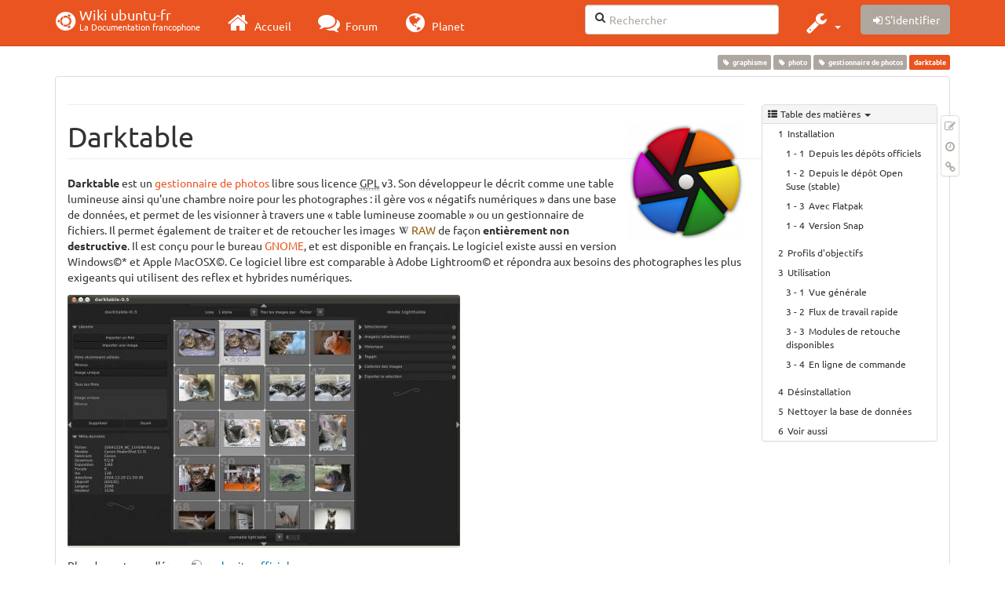

--- FILE ---
content_type: text/html; charset=utf-8
request_url: https://doc.ubuntu-fr.org/darktable
body_size: 52951
content:
<!DOCTYPE html>
<html xmlns="http://www.w3.org/1999/xhtml" xml:lang="fr"
  lang="fr" dir="ltr" class="no-js">
<head>
  <meta charset="UTF-8" />
  <meta http-equiv="X-UA-Compatible" content="IE=edge" />
  <title>darktable [Wiki ubuntu-fr]</title>
  <script>(function(H){H.className=H.className.replace(/\bno-js\b/,'js')})(document.documentElement)</script>
  <meta name="viewport" content="width=device-width,initial-scale=1" />
  <link rel="shortcut icon" href="/_media/favicon.ico" />
<link rel="apple-touch-icon" href="/lib/tpl/bootstrap3/images/apple-touch-icon.png" />
    <meta name="generator" content="DokuWiki"/>
<meta name="robots" content="index,follow"/>
<meta name="keywords" content="graphisme,photo,gestionnaire de photos"/>
<link type="text/css" rel="stylesheet" href="/lib/tpl/bootstrap3/assets/fonts/united.fonts.css"/>
<link type="text/css" rel="stylesheet" href="/lib/tpl/bootstrap3/assets/font-awesome/css/font-awesome.min.css"/>
<link type="text/css" rel="stylesheet" href="/lib/tpl/bootstrap3/assets/bootstrap/united/bootstrap.min.css"/>
<link rel="search" type="application/opensearchdescription+xml" href="/lib/exe/opensearch.php" title="Wiki ubuntu-fr"/>
<link rel="start" href="/"/>
<link rel="contents" href="/darktable?do=index" title="Plan du site"/>
<link rel="manifest" href="/lib/exe/manifest.php"/>
<link rel="alternate" type="application/rss+xml" title="Derniers changements" href="/feed.php"/>
<link rel="alternate" type="application/rss+xml" title="Catégorie courante" href="/feed.php?mode=list&amp;ns="/>
<link rel="edit" title="Modifier cette page" href="/darktable?do=edit"/>
<link rel="alternate" type="text/html" title="HTML brut" href="/_export/xhtml/darktable"/>
<link rel="alternate" type="text/plain" title="Wiki balise" href="/_export/raw/darktable"/>
<link rel="canonical" href="http://doc.ubuntu-fr.org/darktable"/>
<link rel="stylesheet" type="text/css" href="/lib/exe/css.php?t=bootstrap3&amp;tseed=260e43702e8c08a68a8f6451432523f9"/>
<!--[if gte IE 9]><!-->
<script type="text/javascript">/*<![CDATA[*/var NS='';var JSINFO = {"bootstrap3":{"mode":"show","toc":[],"config":{"collapsibleSections":0,"fixedTopNavbar":1,"showSemanticPopup":0,"sidebarOnNavbar":0,"tagsOnTop":1,"tocAffix":1,"tocCollapseOnScroll":1,"tocCollapsed":0,"tocLayout":"default","useAnchorJS":1}},"id":"darktable","namespace":"","ACT":"show","useHeadingNavigation":0,"useHeadingContent":0};
/*!]]>*/</script>
<script type="text/javascript" charset="utf-8" src="/lib/exe/jquery.php?tseed=23f888679b4f1dc26eef34902aca964f"></script>
<script type="text/javascript" charset="utf-8" src="/lib/exe/js.php?t=bootstrap3&amp;tseed=260e43702e8c08a68a8f6451432523f9"></script>
<script type="text/javascript" src="/lib/tpl/bootstrap3/assets/bootstrap/js/bootstrap.min.js"></script>
<script type="text/javascript" src="/lib/tpl/bootstrap3/assets/anchorjs/anchor.min.js"></script>
<script type="text/javascript" src="/lib/tpl/bootstrap3/assets/typeahead/bootstrap3-typeahead.min.js"></script>
<!--<![endif]-->
<style type="text/css">@media screen { body { margin-top: 70px; }  #dw__toc.affix { top: 60px; position: fixed !important; }  #dw__toc .nav .nav .nav { display: none; } }</style>
    <!--[if lt IE 9]>
  <script type="text/javascript" src="https://oss.maxcdn.com/html5shiv/3.7.2/html5shiv.min.js"></script>
  <script type="text/javascript" src="https://oss.maxcdn.com/respond/1.4.2/respond.min.js"></script>
  <![endif]-->
</head>
<body class="united dokuwiki mode_show tpl_bootstrap3 dw-page-on-panel" data-page-id="darktable">

  <header id="dokuwiki__header" class="dokuwiki container">
    <nav id="dw__navbar" class="navbar navbar-fixed-top navbar-default" role="navigation">

  <div class="container">

    <div class="navbar-header">

      <button class="navbar-toggle" type="button" data-toggle="collapse" data-target=".navbar-collapse">
        <span class="icon-bar"></span>
        <span class="icon-bar"></span>
        <span class="icon-bar"></span>
      </button>

      <a href="/accueil"  accesskey="h" title="[H]" class="navbar-brand"><span class="uf uf-cof" id="dw__accueil" style="font-size: 35px;" ></span> <span id="dw__title" style="margin-top:-5px">Wiki ubuntu-fr<span id="dw__tagline">La Documentation francophone</span></span></a>
    </div>

    <div class="collapse navbar-collapse">

      
      <ul class="nav navbar-nav">
        <li>
          <a href="//ubuntu-fr.org/" ><i class="fa fa-2x fa-fw fa-home"></i><span> Accueil</span></a>        </li>
        <li>
          <a href="//forum.ubuntu-fr.org/" ><i class="fa fa-2x fa-fw fa-comments"></i><span> Forum</span></a>        </li>
        <li>
          <a href="//planet.ubuntu-fr.org/" ><i class="fa fa-2x fa-fw fa-globe"></i><span> Planet</span></a>        </li>
      </ul>

            
      
      <div class="navbar-right" id="dw__navbar_items">

        <form action="//forum.ubuntu-fr.org/search_ubuntufr.php" accept-charset="utf-8" class="navbar-form navbar-left search" id="dw__search" method="get" role="search"><div class="no"><input id="qsearch" autocomplete="off" type="search" placeholder="Rechercher" accesskey="f" name="q" class="form-control" title="[F]" /><button type="submit" title="Rechercher"><i class="fa fa-fw fa-search"></i></button><input type="hidden" name="do" value="search" /><input type="hidden" name="tsearch" value="wiki" /></div></form>
        
<ul class="nav navbar-nav dw-action-icon" id="dw__tools">


  <li class="dropdown">

    <a href="" class="dropdown-toggle" data-target="#" data-toggle="dropdown" title="" role="button" aria-haspopup="true" aria-expanded="false">
      <i class="fa fa-2x fa-fw fa-wrench"></i> <span class="hidden-lg hidden-md hidden-sm">Outils</span> <span class="caret"></span>
    </a>

    <ul class="dropdown-menu tools" role="menu">
    
      <li class="dropdown-header">
        <i class="fa fa-fw fa-cubes"></i> Outils du site      </li>
      <li><a href="/darktable?do=recent"  class="action recent" accesskey="r" rel="nofollow" title="Derniers changements [R]">Derniers changements</a></li><li><a href="/darktable?do=media&amp;ns="  class="action media" rel="nofollow" title="Gestionnaire Multimédia">Gestionnaire Multimédia</a></li><li><a href="/darktable?do=index"  class="action index" accesskey="x" rel="nofollow" title="Plan du site [X]">Plan du site</a></li>
            <li class="divider" role="separator"></li>
      
    
      <li class="dropdown-header">
        <i class="fa fa-fw fa-file"></i> Outils de la page      </li>
      <li><a href="/darktable?do=edit"  class="action edit" accesskey="e" rel="nofollow" title="Modifier cette page [E]">Modifier cette page</a></li><li><a href="/darktable?do=revisions"  class="action revs" accesskey="o" rel="nofollow" title="Anciennes révisions [O]">Anciennes révisions</a></li><li><a href="/darktable?do=backlink"  class="action backlink" rel="nofollow" title="Liens de retour">Liens de retour</a></li><li><a href="#dokuwiki__top"  class="action top" accesskey="t" rel="nofollow" title="Haut de page [T]">Haut de page</a></li>
      
        </ul>
  </li>


</ul>


        <ul class="nav navbar-nav">

          
          
                    <li>
            <span class="dw__actions dw-action-icon">
              <a href="/darktable?do=login&amp;sectok="  class="action btn btn-default navbar-btn login" rel="nofollow" title="S&#039;identifier"><span class="">S'identifier</span></a>            </span>
          </li>
          
        </ul>

        
        

      </div>

    </div>
  </div>
</nav>
  </header>

  <div id="dokuwiki__top" class="dokuwiki container">

    <div id="dokuwiki__pageheader">

      
      
      <p class="pageId text-right small">
        <span class="label label-primary">darktable</span>      </p>

      <div id="dw__msgarea" class="small">
              </div>

    </div>

    <main class="main row" role="main">

      
      <article id="dokuwiki__content" class="container" itemscope itemtype="http://schema.org/Article" itemref="dw__license">

        
<nav id="dw__pagetools" class="hidden-print">
  <div class="tools panel panel-default pull-right ">
    <ul class="nav nav-stacked nav-pills">
      <li><a href="/darktable?do=edit"  class="action text-muted edit" accesskey="e" rel="nofollow" title="Modifier cette page [E]"><i class="fa fa-fw fa-pencil-square-o"></i><span class="sr-only"> Modifier cette page</span></a></li><li><a href="/darktable?do=revisions"  class="action text-muted revs" accesskey="o" rel="nofollow" title="Anciennes révisions [O]"><i class="fa fa-fw fa-clock-o"></i><span class="sr-only"> </span></a></li><li><a href="/darktable?do=backlink"  class="action text-muted backlink" rel="nofollow" title="Liens de retour"><i class="fa fa-fw fa-link"></i><span class="sr-only"> Liens de retour</span></a></li>    </ul>
  </div>
</nav>

        <div class="panel panel-default" itemprop="articleBody">
          <div class="page panel-body">

            <div class="dw-content-page "><div class="dw-toc hidden-print"><script>JSINFO.bootstrap3.toc = [{"link":"#installation","title":"Installation","level":1},{"link":"#depuis_les_depots_officiels","title":"Depuis les d\u00e9p\u00f4ts officiels","level":2},{"link":"#depuis_le_depot_open_suse_stable","title":"Depuis le d\u00e9p\u00f4t Open Suse (stable)","level":2},{"link":"#avec_flatpak","title":"Avec Flatpak","level":2},{"link":"#version_snap","title":"Version Snap","level":2},{"link":"#profils_d_objectifs","title":"Profils d'objectifs","level":1},{"link":"#utilisation","title":"Utilisation","level":1},{"link":"#vue_generale","title":"Vue g\u00e9n\u00e9rale","level":2},{"link":"#flux_de_travail_rapide","title":"Flux de travail rapide","level":2},{"link":"#modules_de_retouche_disponibles","title":"Modules de retouche disponibles","level":2},{"link":"#en_ligne_de_commande","title":"En ligne de commande","level":2},{"link":"#desinstallation","title":"D\u00e9sinstallation","level":1},{"link":"#nettoyer_la_base_de_donnees","title":"Nettoyer la base de donn\u00e9es","level":1},{"link":"#voir_aussi","title":"Voir aussi","level":1}];</script>
<!-- TOC START -->
<nav id="dw__toc" role="navigation" class="toc-panel panel panel-default small">
<h6 data-toggle="collapse" data-target="#dw__toc .toc-body" title="Table des matières" class="panel-heading toc-title"><i class="fa fa-fw fa-th-list"></i> <span>Table des matières</span> <i class="caret"></i></h6>
<div class="panel-body  toc-body collapse in">

<ul class="nav toc">
<li class="level1"><a href="#installation">Installation</a>
<ul class="nav toc">
<li class="level2"><a href="#depuis_les_depots_officiels">Depuis les dépôts officiels</a></li>
<li class="level2"><a href="#depuis_le_depot_open_suse_stable">Depuis le dépôt Open Suse (stable)</a></li>
<li class="level2"><a href="#avec_flatpak">Avec Flatpak</a></li>
<li class="level2"><a href="#version_snap">Version Snap</a></li>
</ul>
</li>
<li class="level1"><a href="#profils_d_objectifs">Profils d&#039;objectifs</a></li>
<li class="level1"><a href="#utilisation">Utilisation</a>
<ul class="nav toc">
<li class="level2"><a href="#vue_generale">Vue générale</a></li>
<li class="level2"><a href="#flux_de_travail_rapide">Flux de travail rapide</a></li>
<li class="level2"><a href="#modules_de_retouche_disponibles">Modules de retouche disponibles</a></li>
<li class="level2"><a href="#en_ligne_de_commande">En ligne de commande</a></li>
</ul>
</li>
<li class="level1"><a href="#desinstallation">Désinstallation</a></li>
<li class="level1"><a href="#nettoyer_la_base_de_donnees">Nettoyer la base de données</a></li>
<li class="level1"><a href="#voir_aussi">Voir aussi</a></li>
</ul>

</div>
</nav>
<!-- TOC END -->
</div><!-- CONTENT --><div class="dw-content"><div class="tags"><span>
	<a href="/graphisme" class="wikilink1" title="graphisme" rel="tag">graphisme</a>,
	<a href="/photo" class="wikilink1" title="photo" rel="tag">photo</a>,
	<a href="/gestionnaire_de_photos" class="wikilink1" title="gestionnaire_de_photos" rel="tag">gestionnaire de photos</a>
</span></div>
<hr />

<p>
<a href="/_detail/logo/darktable-logo.png?id=darktable" class="media" title="logo:darktable-logo.png"><img src="/_media/logo/darktable-logo.png?w=150&amp;tok=76e35d" class="mediaright img-responsive" alt="" width="150" /></a>
</p>

<h1 class="sectionedit1 page-header" id="darktable">Darktable</h1>
<div class="level1">

<p>
<strong>Darktable</strong> est un <a href="/gestionnaire_de_photos" class="wikilink1" title="gestionnaire_de_photos">gestionnaire de photos</a> libre sous licence <abbr title="GNU General Public License">GPL</abbr> v3. Son développeur le décrit comme une table lumineuse ainsi qu&#039;une chambre noire pour les photographes : il gère vos « négatifs numériques » dans une base de données, et permet de les visionner à travers une « table lumineuse zoomable » ou un gestionnaire de fichiers. Il permet également de traiter et de retoucher les images <a href="https://fr.wikipedia.org/wiki/RAW_(format_d'image)" class="interwiki iw_wpfr" title="https://fr.wikipedia.org/wiki/RAW_(format_d'image)">RAW</a> de façon <strong>entièrement non destructive</strong>. Il est conçu pour le bureau <a href="/gnome" class="wikilink1" title="gnome">GNOME</a>, et est disponible en français. Le logiciel existe aussi en version Windows©* et Apple MacOSX©. Ce logiciel libre est comparable à Adobe Lightroom© et répondra aux besoins des photographes les plus exigeants qui utilisent des reflex et hybrides numériques.
</p>

<p>
<a href="/_detail/applications/darktable_lucid_01.jpg?id=darktable" class="media" title="applications:darktable_lucid_01.jpg"><img src="/_media/applications/darktable_lucid_01.jpg?w=500&amp;tok=abeeab" class="media img-responsive" title="Darktable en mode « table lumineuse »" alt="Darktable en mode « table lumineuse »" width="500" /></a>
</p>

<p>
Plus de captures d&#039;écran <a href="https://www.darktable.org/" class="urlextern" title="https://www.darktable.org/" rel="nofollow">sur le site officiel</a>.
</p>

</div>
<div class='secedit editbutton_section editbutton_1'><form class="button btn_secedit form-inline" method="post" action="/darktable"><div class="no"><input type="hidden" name="do" value="edit" /><input type="hidden" name="rev" value="1745716606" /><input type="hidden" name="summary" value="[Darktable] " /><input type="hidden" name="target" value="section" /><input type="hidden" name="hid" value="darktable" /><input type="hidden" name="codeblockOffset" value="0" /><input type="hidden" name="range" value="87-1084" /><button type="submit" title="Darktable" class=" btn btn-default btn btn-xs btn-default">Modifier</button></div></form></div>
<h2 class="sectionedit2 page-header" id="installation">Installation</h2>
<div class="level2">

</div>
<div class='secedit editbutton_section editbutton_2'><form class="button btn_secedit form-inline" method="post" action="/darktable"><div class="no"><input type="hidden" name="do" value="edit" /><input type="hidden" name="rev" value="1745716606" /><input type="hidden" name="summary" value="[Installation] " /><input type="hidden" name="target" value="section" /><input type="hidden" name="hid" value="installation" /><input type="hidden" name="codeblockOffset" value="0" /><input type="hidden" name="range" value="1085-1110" /><button type="submit" title="Installation" class=" btn btn-default btn btn-xs btn-default">Modifier</button></div></form></div>
<h3 class="sectionedit3" id="depuis_les_depots_officiels">Depuis les dépôts officiels</h3>
<div class="level3">

<p>
Pour installer ce logiciel, il suffit d&#039;<a href="/tutoriel/comment_installer_un_paquet" class="wikilink1" title="tutoriel:comment_installer_un_paquet">installer le paquet</a> <strong><a href="apt://darktable" class="interwiki iw_apt" title="apt://darktable">darktable</a></strong>.
</p>

</div>
<div class='secedit editbutton_section editbutton_3'><form class="button btn_secedit form-inline" method="post" action="/darktable"><div class="no"><input type="hidden" name="do" value="edit" /><input type="hidden" name="rev" value="1745716606" /><input type="hidden" name="summary" value="[Depuis les dépôts officiels] " /><input type="hidden" name="target" value="section" /><input type="hidden" name="hid" value="depuis_les_depots_officiels" /><input type="hidden" name="codeblockOffset" value="0" /><input type="hidden" name="range" value="1111-1275" /><button type="submit" title="Depuis les dépôts officiels" class=" btn btn-default btn btn-xs btn-default">Modifier</button></div></form></div>
<h3 class="sectionedit4" id="depuis_le_depot_open_suse_stable">Depuis le dépôt Open Suse (stable)</h3>
<div class="level3">

<p>
Ouvrir un <a href="/terminal" class="wikilink1" title="terminal">terminal</a> et entrer la commande suivante selon votre distribution (ligne par ligne) : 
</p>
<ul class=" fix-media-list-overlap">
<li class="level1"><div class="li"> pour Ubuntu 24.04:</div>
</li>
</ul>
<pre class="code">echo &#039;deb http://download.opensuse.org/repositories/graphics:/darktable/xUbuntu_24.04/ /&#039; | sudo tee /etc/apt/sources.list.d/graphics:darktable.list
curl -fsSL https://download.opensuse.org/repositories/graphics:darktable/xUbuntu_24.04/Release.key | gpg --dearmor | sudo tee /etc/apt/trusted.gpg.d/graphics_darktable.gpg &gt; /dev/null</pre>
<ul class=" fix-media-list-overlap">
<li class="level1"><div class="li"> Pour Ubuntu 23.04 :</div>
</li>
</ul>
<pre class="code">echo &#039;deb http://download.opensuse.org/repositories/graphics:/darktable/xUbuntu_23.04/ /&#039; | sudo tee /etc/apt/sources.list.d/graphics:darktable.list
curl -fsSL https://download.opensuse.org/repositories/graphics:darktable/xUbuntu_23.04/Release.key | gpg --dearmor | sudo tee /etc/apt/trusted.gpg.d/graphics_darktable.gpg &gt; /dev/null</pre>
<ul class=" fix-media-list-overlap">
<li class="level1"><div class="li"> Pour Ubuntu 22.10 :</div>
</li>
</ul>
<pre class="code">echo &#039;deb http://download.opensuse.org/repositories/graphics:/darktable/xUbuntu_22.10/ /&#039; | sudo tee /etc/apt/sources.list.d/graphics:darktable.list
curl -fsSL https://download.opensuse.org/repositories/graphics:darktable/xUbuntu_22.10/Release.key | gpg --dearmor | sudo tee /etc/apt/trusted.gpg.d/graphics_darktable.gpg &gt; /dev/null</pre>
<ul class=" fix-media-list-overlap">
<li class="level1"><div class="li"> Pour Ubuntu 22.04 :</div>
</li>
</ul>
<pre class="code">echo &#039;deb http://download.opensuse.org/repositories/graphics:/darktable/xUbuntu_22.04/ /&#039; | sudo tee /etc/apt/sources.list.d/graphics:darktable.list
curl -fsSL https://download.opensuse.org/repositories/graphics:darktable/xUbuntu_22.04/Release.key | gpg --dearmor | sudo tee /etc/apt/trusted.gpg.d/graphics_darktable.gpg &gt; /dev/null</pre>

<p>
Une fois la commande propre à votre distribution, le reste est identique :
</p>
<pre class="code">sudo apt update
sudo apt install darktable</pre>

</div>
<div class='secedit editbutton_section editbutton_4'><form class="button btn_secedit form-inline" method="post" action="/darktable"><div class="no"><input type="hidden" name="do" value="edit" /><input type="hidden" name="rev" value="1745716606" /><input type="hidden" name="summary" value="[Depuis le dépôt Open Suse (stable)] " /><input type="hidden" name="target" value="section" /><input type="hidden" name="hid" value="depuis_le_depot_open_suse_stable" /><input type="hidden" name="codeblockOffset" value="0" /><input type="hidden" name="range" value="1276-3049" /><button type="submit" title="Depuis le dépôt Open Suse (stable)" class=" btn btn-default btn btn-xs btn-default">Modifier</button></div></form></div>
<h3 class="sectionedit5" id="avec_flatpak">Avec Flatpak</h3>
<div class="level3">

<p>
Vous trouvez le flatpak dans <a href="/gnome-software" class="wikilink1" title="gnome-software">GNOME Logiciels (logithèque)</a>.
<strong>Articles dédiés</strong> : <a href="/flatpak" class="wikilink1" title="flatpak">flatpak</a>, <a href="/tutoriel/installer_application_flatpak" class="wikilink1" title="tutoriel:installer_application_flatpak">tutoriel pour l&#039;utiliser</a>.
</p>

<p>
Depuis <a href="https://flathub.org/apps/details/org.darktable.Darktable" class="urlextern" title="https://flathub.org/apps/details/org.darktable.Darktable" rel="nofollow">Flathub</a>, suivez les instructions qui vous concernent pour installer <em>Darktable</em> selon le <a href="/tutoriel/installer_application_flatpak#niveaux_de_privileges" class="wikilink1" title="tutoriel:installer_application_flatpak">niveau de privilèges</a> qui vous convient.
</p>

</div>
<div class='secedit editbutton_section editbutton_5'><form class="button btn_secedit form-inline" method="post" action="/darktable"><div class="no"><input type="hidden" name="do" value="edit" /><input type="hidden" name="rev" value="1745716606" /><input type="hidden" name="summary" value="[Avec Flatpak] " /><input type="hidden" name="target" value="section" /><input type="hidden" name="hid" value="avec_flatpak" /><input type="hidden" name="codeblockOffset" value="5" /><input type="hidden" name="range" value="3050-3526" /><button type="submit" title="Avec Flatpak" class=" btn btn-default btn btn-xs btn-default">Modifier</button></div></form></div>
<h3 class="sectionedit6" id="version_snap">Version Snap</h3>
<div class="level3">

<p>
Depuis <a href="/snap_store" class="wikilink1" title="snap_store">Snap Store</a> ou avec la commande :
</p>
<pre class="code">snap install darktable</pre>

</div>
<div class='secedit editbutton_section editbutton_6'><form class="button btn_secedit form-inline" method="post" action="/darktable"><div class="no"><input type="hidden" name="do" value="edit" /><input type="hidden" name="rev" value="1745716606" /><input type="hidden" name="summary" value="[Version Snap] " /><input type="hidden" name="target" value="section" /><input type="hidden" name="hid" value="version_snap" /><input type="hidden" name="codeblockOffset" value="5" /><input type="hidden" name="range" value="3527-3622" /><button type="submit" title="Version Snap" class=" btn btn-default btn btn-xs btn-default">Modifier</button></div></form></div>
<h2 class="sectionedit7 page-header" id="profils_d_objectifs">Profils d&#039;objectifs</h2>
<div class="level2">
<div class="noteclassic">Des profils récents sont déjà présents dans la version installée par Flatpak (et probablement Snap).
</div>
<p>
Les manipulations suivantes sont seulement valables si Darktable est installé à l&#039;aide d&#039;un dépôt tiers (openSUSE Build Service ou de Panda Jim) ou de celui d&#039;Ubuntu.
Les modules de correction de Darktable (exemples : Correction des objectifs, Vignetage, Aberrations chromatiques, Réduction de bruit, etc) peuvent utiliser le profil de votre de votre objectif afin d&#039;optimiser les réglages de votre photo.
</p>

<p>
Si vous ne voyez pas les profils de votre objectif dans le choix que proposent les modules de correction, ils ne se trouvent sans doute pas dans la liste <a href="https://lensfun.github.io/" class="urlextern" title="https://lensfun.github.io/" rel="nofollow">Lensfun</a> utilisée par Darktable.
</p>

<p>
Par contre, ils se trouvent très certainement sur la longue liste très à jour de <a href="https://wilson.bronger.org/lensfun_coverage.html" class="urlextern" title="https://wilson.bronger.org/lensfun_coverage.html" rel="nofollow">Wilson Bronger</a>.
</p>

<p>
Pour ajouter la liste à jour :
</p>
<pre class="code">sudo apt install liblensfun-bin
sudo lensfun-update-data</pre>

<p>
Et relancer Darktable.
</p>

</div>
<div class='secedit editbutton_section editbutton_7'><form class="button btn_secedit form-inline" method="post" action="/darktable"><div class="no"><input type="hidden" name="do" value="edit" /><input type="hidden" name="rev" value="1745716606" /><input type="hidden" name="summary" value="[Profils d&#039;objectifs] " /><input type="hidden" name="target" value="section" /><input type="hidden" name="hid" value="profils_d_objectifs" /><input type="hidden" name="codeblockOffset" value="5" /><input type="hidden" name="range" value="3623-4683" /><button type="submit" title="Profils d&#039;objectifs" class=" btn btn-default btn btn-xs btn-default">Modifier</button></div></form></div>
<h2 class="sectionedit8 page-header" id="utilisation">Utilisation</h2>
<div class="level2">

<p>
Lancez l&#039;application comme indiqué <a href="/tutoriel/comment_lancer_application" class="wikilink1" title="tutoriel:comment_lancer_application">ici</a> ou via le <a href="/terminal" class="wikilink1" title="terminal">terminal</a> (toutes <a href="/versions" class="wikilink1" title="versions">versions</a> ou <a href="/variantes" class="wikilink1" title="variantes">variantes</a> d&#039;Ubuntu) avec la <a href="/commande_shell" class="wikilink1" title="commande_shell">commande</a> suivante : 
</p>
<pre class="code">darktable</pre>

</div>
<div class='secedit editbutton_section editbutton_8'><form class="button btn_secedit form-inline" method="post" action="/darktable"><div class="no"><input type="hidden" name="do" value="edit" /><input type="hidden" name="rev" value="1745716606" /><input type="hidden" name="summary" value="[Utilisation] " /><input type="hidden" name="target" value="section" /><input type="hidden" name="hid" value="utilisation" /><input type="hidden" name="codeblockOffset" value="6" /><input type="hidden" name="range" value="4684-4936" /><button type="submit" title="Utilisation" class=" btn btn-default btn btn-xs btn-default">Modifier</button></div></form></div>
<h3 class="sectionedit9" id="vue_generale">Vue générale</h3>
<div class="level3">

<p>
Darktable se compose de 3 vues : table lumineuse, chambre noire, capture.
</p>
<ul class=" fix-media-list-overlap">
<li class="level1"><div class="li"> <strong>la table lumineuse</strong> vous permet de trier, noter, étiqueter, exporter vos photos.</div>
</li>
<li class="level1"><div class="li"> <strong>la chambre noire</strong> est le mode de retouche des photos. Notez que sur une installation neuve, peu de modules sont affichés. Vous devez sélectionner les modules à afficher grâce à la barre en bas à droite &quot;plus de modules&quot;.</div>
</li>
<li class="level1"><div class="li"> <strong>la capture</strong> est un mode expérimental, vous permettant de contrôler votre boîtier depuis Darktable !</div>
</li>
</ul>

<p>
L&#039;interface se voulant épurée, il existe de nombreuses astuces pour vous faciliter la vie ou améliorer votre productivité. Un mode d&#039;emploi est disponible sur le site de darktable (en <a href="https://darktable.fr/les-manuels/" class="urlextern" title="https://darktable.fr/les-manuels/" rel="nofollow">version française</a> non officielle sur le site <a href="https://darktable.fr" class="urlextern" title="https://darktable.fr" rel="nofollow">darktable.fr</a>).
</p>
<div class="notetip">Pour ceux qui seraient d&#039;emblée rebutés par la police minuscule de l&#039;interface, il suffit d&#039;aller sous Darktable  dans :
<p>
 <strong>Préférences Général</strong> à la ligne <strong>contrôles et texte <abbr title="Points par Pouces">DPI</abbr></strong> et de remplacer <strong>-1</strong> par <strong>110</strong>, ce qui rend l&#039;interface bien plus lisible ! (Après redémarrage de Darktable).
</p>

</div>
</div>
<div class='secedit editbutton_section editbutton_9'><form class="button btn_secedit form-inline" method="post" action="/darktable"><div class="no"><input type="hidden" name="do" value="edit" /><input type="hidden" name="rev" value="1745716606" /><input type="hidden" name="summary" value="[Vue générale] " /><input type="hidden" name="target" value="section" /><input type="hidden" name="hid" value="vue_generale" /><input type="hidden" name="codeblockOffset" value="7" /><input type="hidden" name="range" value="4937-6110" /><button type="submit" title="Vue générale" class=" btn btn-default btn btn-xs btn-default">Modifier</button></div></form></div>
<h3 class="sectionedit10" id="flux_de_travail_rapide">Flux de travail rapide</h3>
<div class="level3">
<ul class=" fix-media-list-overlap">
<li class="level1"><div class="li"> importer une photo ou un dossier (panneau de gauche)</div>
</li>
<li class="level1"><div class="li"> noter les photos (darktable use des étoiles à sa manière : toutes les photos se voient attribuer 1 étoile par défaut. Cliquer sur l&#039;étoile appliquée par défaut permet de retirer cette étoile et donc d&#039;affecter 0 étoile à la photo. Par ailleurs, par défaut, le filtre de photo (panneau du haut) étant sur 1 étoile et plus, lorsque vous attribuez 0 étoile à une photo, celle-ci disparaît de la vue. Par la suite, mettre le filtre sur 0 étoile n&#039;affiche que les photos à 0 étoile, qu&#039;il sera facile par une sélection &quot;tout&quot; de supprimer).</div>
</li>
<li class="level1"><div class="li"> taguer les photos</div>
</li>
<li class="level1"><div class="li"> double-cliquer sur une photo à éditer pour entrer dans la chambre noire</div>
</li>
<li class="level1"><div class="li"> activer et paramétrer les modules de votre choix</div>
</li>
<li class="level1"><div class="li"> double-cliquer sur la photo pour revenir à la table lumineuse</div>
</li>
<li class="level1"><div class="li"> sélectionner la photo, cliquer sur &quot;copier le développement&quot;, sélectionner d&#039;autres photos puis cliquer sur &quot;coller le développement&quot; pour appliquer les mêmes réglages aux autres photos.</div>
</li>
<li class="level1"><div class="li"> exporter les photos</div>
</li>
</ul>

</div>
<div class='secedit editbutton_section editbutton_10'><form class="button btn_secedit form-inline" method="post" action="/darktable"><div class="no"><input type="hidden" name="do" value="edit" /><input type="hidden" name="rev" value="1745716606" /><input type="hidden" name="summary" value="[Flux de travail rapide] " /><input type="hidden" name="target" value="section" /><input type="hidden" name="hid" value="flux_de_travail_rapide" /><input type="hidden" name="codeblockOffset" value="7" /><input type="hidden" name="range" value="6111-7204" /><button type="submit" title="Flux de travail rapide" class=" btn btn-default btn btn-xs btn-default">Modifier</button></div></form></div>
<h3 class="sectionedit11" id="modules_de_retouche_disponibles">Modules de retouche disponibles</h3>
<div class="level3">

<p>
L&#039;essentiel des manipulations est réalisée dans l&#039;espace CIELab. La liste des modules de retouche s&#039;allonge chaque mois, mais on peut citer, dans l&#039;ordre (fixe) de leur application :
</p>
<ul class=" fix-media-list-overlap">
<li class="level1"><div class="li"> importation des fichiers RAW avec de nombreux algorithmes de <a href="https://fr.wikipedia.org/wiki/dématriçage" class="interwiki iw_wpfr" title="https://fr.wikipedia.org/wiki/dématriçage">dématriçage</a> et leurs options</div>
</li>
<li class="level1"><div class="li"> exposition</div>
</li>
<li class="level1"><div class="li"> correction du bruit (lent)</div>
</li>
<li class="level1"><div class="li"> balance des blancs</div>
</li>
<li class="level1"><div class="li"> récupération des hautes lumières</div>
</li>
<li class="level1"><div class="li"> filtre neutre dégradé</div>
</li>
<li class="level1"><div class="li"> courbe de base (courbes <abbr title="Rouge - Vert (Green)- Bleu">RGB</abbr>)</div>
</li>
<li class="level1"><div class="li"> correction des objectifs (via la librairie <a href="http://lensfun.sourceforge.net/" class="urlextern" title="http://lensfun.sourceforge.net/" rel="nofollow">lensfun</a>)</div>
</li>
<li class="level1"><div class="li"> correction du profil d&#039;entrée</div>
</li>
<li class="level1"><div class="li"> profil de couleur d&#039;entrée</div>
</li>
<li class="level1"><div class="li"> transfert de couleur</div>
</li>
<li class="level1"><div class="li"> égaliseur (décomposition en vaguelettes)</div>
</li>
<li class="level1"><div class="li"> monochrome</div>
</li>
<li class="level1"><div class="li"> zones (Adam Ansel système)</div>
</li>
<li class="level1"><div class="li"> courbe des tonalités (canal L*)</div>
</li>
<li class="level1"><div class="li"> lumière d&#039;appoint</div>
</li>
<li class="level1"><div class="li"> lumière d&#039;arrière-plan</div>
</li>
<li class="level1"><div class="li"> zones de couleur (correction sélective des couleurs)</div>
</li>
<li class="level1"><div class="li"> correction des couleurs (correction globale des couleurs)</div>
</li>
<li class="level1"><div class="li"> renforcer la netteté</div>
</li>
<li class="level1"><div class="li"> grain</div>
</li>
<li class="level1"><div class="li"> recadrer et pivoter</div>
</li>
<li class="level1"><div class="li"> profil de couleur de sortie</div>
</li>
<li class="level1"><div class="li"> mixeur de canaux</div>
</li>
<li class="level1"><div class="li"> contraste local</div>
</li>
<li class="level1"><div class="li"> velvia (saturation non homogène des couleurs)</div>
</li>
<li class="level1"><div class="li"> vignettage</div>
</li>
<li class="level1"><div class="li"> virage partiel</div>
</li>
<li class="level1"><div class="li"> filigrane</div>
</li>
<li class="level1"><div class="li"> pixels sur/sous-exposés</div>
</li>
<li class="level1"><div class="li"> tonemapping pour les photos HDR</div>
</li>
</ul>

</div>
<div class='secedit editbutton_section editbutton_11'><form class="button btn_secedit form-inline" method="post" action="/darktable"><div class="no"><input type="hidden" name="do" value="edit" /><input type="hidden" name="rev" value="1745716606" /><input type="hidden" name="summary" value="[Modules de retouche disponibles] " /><input type="hidden" name="target" value="section" /><input type="hidden" name="hid" value="modules_de_retouche_disponibles" /><input type="hidden" name="codeblockOffset" value="7" /><input type="hidden" name="range" value="7205-8491" /><button type="submit" title="Modules de retouche disponibles" class=" btn btn-default btn btn-xs btn-default">Modifier</button></div></form></div>
<h3 class="sectionedit12" id="en_ligne_de_commande">En ligne de commande</h3>
<div class="level3">

<p>
On peut utiliser <em><strong>darktable-cli</strong></em> pour par exemple convertir un fichier raw en jpeg ou autre. Se reporter à l&#039;aide (en) pour plus d&#039;informations : <a href="https://docs.darktable.org/usermanual/development/en/special-topics/program-invocation/darktable-cli/" class="urlextern" title="https://docs.darktable.org/usermanual/development/en/special-topics/program-invocation/darktable-cli/" rel="nofollow">aide officielle sur darktable-cli</a>
</p>

</div>
<div class='secedit editbutton_section editbutton_12'><form class="button btn_secedit form-inline" method="post" action="/darktable"><div class="no"><input type="hidden" name="do" value="edit" /><input type="hidden" name="rev" value="1745716606" /><input type="hidden" name="summary" value="[En ligne de commande] " /><input type="hidden" name="target" value="section" /><input type="hidden" name="hid" value="en_ligne_de_commande" /><input type="hidden" name="codeblockOffset" value="7" /><input type="hidden" name="range" value="8492-8815" /><button type="submit" title="En ligne de commande" class=" btn btn-default btn btn-xs btn-default">Modifier</button></div></form></div>
<h2 class="sectionedit13 page-header" id="desinstallation">Désinstallation</h2>
<div class="level2">

<p>
Pour supprimer cette application, il suffit de <a href="/tutoriel/comment_supprimer_un_paquet" class="wikilink1" title="tutoriel:comment_supprimer_un_paquet">supprimer son paquet</a>. Selon la méthode choisie, le configuration globale de l&#039;application est conservée ou supprimée. Les journaux du système, et les fichiers de préférence des utilisateurs dans leurs dossiers personnels sont toujours conservés.
</p>

</div>
<div class='secedit editbutton_section editbutton_13'><form class="button btn_secedit form-inline" method="post" action="/darktable"><div class="no"><input type="hidden" name="do" value="edit" /><input type="hidden" name="rev" value="1745716606" /><input type="hidden" name="summary" value="[Désinstallation] " /><input type="hidden" name="target" value="section" /><input type="hidden" name="hid" value="desinstallation" /><input type="hidden" name="codeblockOffset" value="7" /><input type="hidden" name="range" value="8816-9189" /><button type="submit" title="Désinstallation" class=" btn btn-default btn btn-xs btn-default">Modifier</button></div></form></div>
<h2 class="sectionedit14 page-header" id="nettoyer_la_base_de_donnees">Nettoyer la base de données</h2>
<div class="level2">

<p>
<a href="/tutoriel/comment_installer_un_paquet" class="wikilink1" title="tutoriel:comment_installer_un_paquet">Installer</a> <strong><a href="apt://sqlite3" class="interwiki iw_apt" title="apt://sqlite3">sqlite3</a></strong>
</p>

<p>
Copiez le code ci-dessous, collez-le dans un fichier et lancez-le. Il supprimera de la base de données toutes les photos qui n&#039;existent plus sur le disque.
</p>
<pre class="code file bash"><span class="co0">#!/bin/bash</span>
<span class="co0">#</span>
<span class="co0">#    DARKTABLE DATABASE CLEANER</span>
<span class="co0">#</span>
<span class="co0">#       This script removes from the database the files</span>
<span class="co0">#   that are not located where they are supposed to be.</span>
<span class="co0">#</span>
<span class="co0">#       USAGE :</span>
<span class="co0">#   ./darktable_db_cleaner.sh</span>
<span class="co0">#       Will use the database located in :</span>
<span class="co0">#         ~/.config/darktable/library.db</span>
<span class="co0">#</span>
<span class="co0">#   ./darktable_db_cleaner.sh /path/to/library.ext</span>
<span class="co0">#       Will use the specified database</span>
<span class="co0">#</span>
<span class="co0"># Created by Rufus Wilson</span>
<span class="co0">#   contact : marsou75@gmail.com</span>
<span class="co0">#</span>
&nbsp;
sqlite3_call<span class="br0">&#40;</span><span class="br0">&#41;</span> <span class="br0">&#123;</span>
	<span class="kw1">if</span> <span class="br0">&#91;</span> <span class="re5">-f</span> <span class="st0">&quot;$1&quot;</span> <span class="br0">&#93;</span> ; <span class="kw1">then</span>
		<span class="re2">library</span>=<span class="st0">&quot;$1&quot;</span>
	<span class="kw1">else</span>
		<span class="re2">library</span>=<span class="st0">&quot;/home/<span class="es2">$USER</span>/.config/darktable/library.db&quot;</span>
	<span class="kw1">fi</span>
	sqlite3 <span class="re5">-noheader</span> <span class="re5">-list</span> <span class="re5">-interactive</span> <span class="st0">&quot;<span class="es2">$library</span>&quot;</span> <span class="st0">&quot;$2&quot;</span>
<span class="br0">&#125;</span>
&nbsp;
<span class="kw3">command</span> <span class="re5">-v</span> sqlite3 <span class="sy0">||</span> <span class="kw3">echo</span> <span class="st0">&quot;sqlite3 is required&quot;</span> <span class="sy0">&amp;&amp;</span> <span class="kw2">sudo</span> <span class="kw2">apt-get install</span> sqlite3
&nbsp;
<span class="kw1">for</span> film_roll_id <span class="kw1">in</span> $<span class="br0">&#40;</span>sqlite3_call <span class="st0">&quot;$1&quot;</span> <span class="st0">&quot;SELECT id FROM film_rolls WHERE 1 ORDER BY id ASC;&quot;</span><span class="br0">&#41;</span>
<span class="kw1">do</span>
    <span class="re2">film_roll_folder</span>=$<span class="br0">&#40;</span>sqlite3_call <span class="st0">&quot;$1&quot;</span> <span class="st0">&quot;SELECT folder FROM film_rolls WHERE id=<span class="es2">$film_roll_id</span> ORDER BY id ASC;&quot;</span><span class="br0">&#41;</span>
    <span class="kw3">echo</span> <span class="st0">&quot;***  <span class="es2">$film_roll_folder</span>  ***&quot;</span>
&nbsp;
    <span class="kw3">echo</span> <span class="st0">&quot;-- cleaning database&quot;</span>
    <span class="kw1">for</span> photo_id <span class="kw1">in</span> $<span class="br0">&#40;</span>sqlite3_call <span class="st0">&quot;$1&quot;</span> <span class="st0">&quot;SELECT id FROM images WHERE film_id=<span class="es2">$film_roll_id</span> ORDER BY filename ASC;&quot;</span><span class="br0">&#41;</span>
    <span class="kw1">do</span>
	    <span class="re2">photo_filename</span>=$<span class="br0">&#40;</span>sqlite3_call <span class="st0">&quot;$1&quot;</span> <span class="st0">&quot;SELECT filename FROM images WHERE id=<span class="es2">$photo_id</span> ORDER BY filename ASC;&quot;</span><span class="br0">&#41;</span>
        <span class="kw1">if</span> <span class="br0">&#91;</span> <span class="sy0">!</span> <span class="re5">-f</span> <span class="st0">&quot;<span class="es2">$film_roll_folder</span>/<span class="es2">$photo_filename</span>&quot;</span> <span class="br0">&#93;</span> ; <span class="kw1">then</span>
            <span class="kw3">echo</span> <span class="st0">&quot;<span class="es2">$photo_filename</span> deleted&quot;</span>
            sqlite3_call <span class="st0">&quot;$1&quot;</span> <span class="st0">&quot;DELETE FROM images WHERE id=<span class="es2">$photo_id</span>;&quot;</span>
        <span class="kw1">fi</span>
    <span class="kw1">done</span>
    <span class="re2">nb</span>=$<span class="br0">&#40;</span>sqlite3_call <span class="st0">&quot;$1&quot;</span> <span class="st0">&quot;SELECT count(id) FROM images WHERE film_id=<span class="es2">$film_roll_id</span> ORDER BY filename ASC;&quot;</span><span class="br0">&#41;</span>
    <span class="kw1">if</span> <span class="br0">&#91;</span> <span class="st0">&quot;<span class="es2">$nb</span>&quot;</span> <span class="re5">-eq</span> <span class="st0">&quot;0&quot;</span> <span class="br0">&#93;</span> ; <span class="kw1">then</span>
        sqlite3_call <span class="st0">&quot;$1&quot;</span> <span class="st0">&quot;DELETE FROM film_rolls WHERE id=<span class="es2">$film_roll_id</span>;&quot;</span>
    <span class="kw1">fi</span>
    <span class="kw3">echo</span> <span class="st0">&quot;    -&gt;cleaned&quot;</span>
<span class="kw1">done</span>
&nbsp;
<span class="co0"># Shrink the size of database</span>
sqlite3_call <span class="st0">&quot;$1&quot;</span> <span class="st0">&quot;VACUUM&quot;</span></pre>

</div>
<div class='secedit editbutton_section editbutton_14'><form class="button btn_secedit form-inline" method="post" action="/darktable"><div class="no"><input type="hidden" name="do" value="edit" /><input type="hidden" name="rev" value="1745716606" /><input type="hidden" name="summary" value="[Nettoyer la base de données] " /><input type="hidden" name="target" value="section" /><input type="hidden" name="hid" value="nettoyer_la_base_de_donnees" /><input type="hidden" name="codeblockOffset" value="7" /><input type="hidden" name="range" value="9190-11219" /><button type="submit" title="Nettoyer la base de données" class=" btn btn-default btn btn-xs btn-default">Modifier</button></div></form></div>
<h2 class="sectionedit15 page-header" id="voir_aussi">Voir aussi</h2>
<div class="level2">
<ul class=" fix-media-list-overlap">
<li class="level1"><div class="li"> <strong>(en)</strong> <a href="http://www.darktable.org" class="urlextern" title="http://www.darktable.org" rel="nofollow">Site officiel</a> ;</div>
</li>
<li class="level1"><div class="li"> <a href="https://darktable.fr" class="urlextern" title="https://darktable.fr" rel="nofollow">Site de la communauté francophone</a> ;</div>
</li>
<li class="level1"><div class="li"> <a href="https://software.opensuse.org/download.html?project=graphics:darktable&amp;package=darktable" class="urlextern" title="https://software.opensuse.org/download.html?project=graphics:darktable&amp;package=darktable" rel="nofollow">« Dépôts_tiers » Darktable_stable</a> ;</div>
</li>
<li class="level1"><div class="li"> <a href="https://software.opensuse.org/download.html?project=graphics:darktable:master&amp;package=darktable" class="urlextern" title="https://software.opensuse.org/download.html?project=graphics:darktable:master&amp;package=darktable" rel="nofollow">« Dépôts_tiers » Darktable_master</a> (git-développement) ;</div>
</li>
<li class="level1"><div class="li"> <a href="https://forum.ubuntu-fr.org/viewtopic.php?pid=3634175" class="urlextern" title="https://forum.ubuntu-fr.org/viewtopic.php?pid=3634175" rel="nofollow">Discussion « Darktable »</a> sur le forum Ubuntu-fr ;</div>
</li>
<li class="level1"><div class="li"> <a href="http://www.rienadire.fr/wordpress/?p=582" class="urlextern" title="http://www.rienadire.fr/wordpress/?p=582" rel="nofollow">Un article sur le logiciel</a> qui passe en revue son utilisation ;</div>
</li>
<li class="level1"><div class="li"> <a href="https://darktable-org.github.io/dtdocs/fr/" class="urlextern" title="https://darktable-org.github.io/dtdocs/fr/" rel="nofollow">Le manuel complet en français de Darktable 4.0 (2022)</a> ;</div>
</li>
<li class="level1"><div class="li"> <a href="https://darktable.fr/series/" class="urlextern" title="https://darktable.fr/series/" rel="nofollow">Tutoriels vidéo en français</a>.</div>
</li>
</ul>
<hr />

<p>
<em>Contributeurs principaux : <a href="/utilisateurs/gemnoc" class="wikilink1" title="utilisateurs:gemnoc">Gemnoc</a>, OlivierT(oulouse).</em>
</p>

</div>
<div class='secedit editbutton_section editbutton_15'><form class="button btn_secedit form-inline" method="post" action="/darktable"><div class="no"><input type="hidden" name="do" value="edit" /><input type="hidden" name="rev" value="1745716606" /><input type="hidden" name="summary" value="[Voir aussi] " /><input type="hidden" name="target" value="section" /><input type="hidden" name="hid" value="voir_aussi" /><input type="hidden" name="codeblockOffset" value="8" /><input type="hidden" name="range" value="11220-" /><button type="submit" title="Voir aussi" class=" btn btn-default btn btn-xs btn-default">Modifier</button></div></form></div>
</div><!-- /CONTENT --></div>
          </div>
        </div>

        <div class="small text-right">

                    <span class="docInfo">
            <ul class="list-inline"><li><i class="fa fa-fw fa-file-text-o text-muted"></i> <span title="darktable.txt">darktable.txt</span></li><li><i class="fa fa-fw fa-calendar text-muted"></i> Dernière modification: <span title="Le 27/04/2025, 03:16">Le 27/04/2025, 03:16</span></li><li class="text-muted">par krodelabestiole</li></ul>          </span>
          
          
        </div>

      </article>

      
    </main>

    <footer id="dw__footer" class="navbar navbar-default">
  <div class="container">

    <div class="small navbar-text">

            <div class="footer-dw-title row">
        <div class="media col-sm-4">
          <!--<div class="media-left">
            <img src="/_media/logo.png" alt="Wiki ubuntu-fr" class="media-object" style="width:32px" />
          </div> -->
          <div class="media-body">
            <h4 class="media-heading">Documentation ubuntu-fr</h4>
            <p>
              Les pages de cette documentation sont rédigées par les utilisateurs
              pour les utilisateurs. Apportez-nous votre aide pour améliorer
              le contenu de cette documentation.
            </p>
          </div>
        </div>
        <div class="col-sm-4">
          <h4>Liens utiles</h4>
          <ul class="list-group list-unstyled">
            <li>
              <a href="/debutant" ><i class="fa fa-fw fa-child" style="font-size: 1.3em;"></i> Débuter sur Ubuntu</a>            </li>
            <li>
              <a href="/wiki/participer_wiki" ><i class="fa fa-fw fa-edit" style="font-size: 1.3em;"></i> Participer à la documentation</a>            </li>
            <li>
              <a href="/documentation_hors_ligne" ><i class="fa fa-fw fa-book" style="font-size: 1.3em;"></i> Documentation hors ligne</a>            </li>
            <li>
              <a href="//www.ubuntu-fr.org/telechargement" ><i class="fa fa-fw fa-arrow-circle-down" style="font-size: 1.3em;"></i> Télécharger Ubuntu</a>            </li>
          </ul>
        </div>
        <div class="col-sm-4">
          <h4>Obtenir de l'aide</h4>
          <ul class="list-group list-unstyled">
            <li>
              <a href="/tutoriel/comment_obtenir_une_reponse_satisfaisante" ><i class="fa fa-fw fa-info-circle" style="font-size: 1.3em;"></i> Chercher de l'aide</a>            </li>
            <li>
              <a href="//doc.ubuntu-fr.org/" ><i class="fa fa-fw fa-book" style="font-size: 1.3em;"></i> Consulter la documentation</a>            </li>
            <li>
              <a href="//forum.ubuntu-fr.org/" ><i class="fa fa-fw fa-comments" style="font-size: 1.3em;"></i> Consulter le Forum</a>            </li>
            <li>
              <a href="//guide.ubuntu-fr.org/" ><i class="fa fa-fw fa-question-circle" style="font-size: 1.3em;"></i> Lisez le guide</a>            </li>
          </ul>
        </div>
        <p>&nbsp;</p>
      </div>
      
      
      <div class="footer-license row">

        <div class="col-sm-6">
                    <p>
            <a href="http://creativecommons.org/licenses/by-sa/3.0/deed.fr" title="CC Paternité-Partage des Conditions Initiales à l'Identique 3.0 Unported" target="" itemscope itemtype="http://schema.org/CreativeWork" itemprop="license" rel="license" class="license"><img src="/lib/tpl/bootstrap3/images/license/cc.png" width="24" height="24" alt="cc" /> <img src="/lib/tpl/bootstrap3/images/license/by.png" width="24" height="24" alt="by" /> <img src="/lib/tpl/bootstrap3/images/license/sa.png" width="24" height="24" alt="sa" /> </a>          </p>
          <p class="small">
            Sauf mention contraire, le contenu de ce wiki est placé sous les termes de la licence suivante :<br/><a href="http://creativecommons.org/licenses/by-sa/3.0/deed.fr" title="CC Paternité-Partage des Conditions Initiales à l'Identique 3.0 Unported" target="" itemscope itemtype="http://schema.org/CreativeWork" itemprop="license" rel="license" class="license">CC Paternité-Partage des Conditions Initiales à l'Identique 3.0 Unported</a>          </p>
                  </div>

        <div class="col-sm-6">
                    <ul id="dw__badges" class="list-inline text-right hidden-print">

  <li>
    <a href="https://www.dokuwiki.org/template:bootstrap3" title="Bootstrap template for DokuWiki" target="">
      <img src="/lib/tpl/bootstrap3/images/bootstrap.png" width="20" alt="Bootstrap template for DokuWiki" />
    </a>
  </li>

  <li>
    <a href="https://www.php.net" title="Powered by PHP" target="">
      <img src="/lib/tpl/bootstrap3/images/php.png" width="20" alt="Powered by PHP" />
    </a>
  </li>

  <li>
    <a href="http://validator.w3.org/check/referer" title="Valid HTML5" target="">
      <img src="/lib/tpl/bootstrap3/images/html5.png" width="20" alt="Valid HTML5" />
    </a>
  </li>

  <li>
    <a href="http://jigsaw.w3.org/css-validator/check/referer?profile=css3" title="Valid CSS" target="">
      <img src="/lib/tpl/bootstrap3/images/css3.png" width="20" alt="Valid CSS" />
    </a>
  </li>

  <li>
    <a href="https://www.dokuwiki.org/" title="Driven by DokuWiki" target="">
      <img src="/lib/tpl/bootstrap3/images/logo.png" width="20" alt="Driven by DokuWiki" />
    </a>
  </li>

</ul>
                  </div>

      </div>

    </div>

  </div>
</footer>
<img src="/lib/exe/indexer.php?id=darktable&amp;1768669892" width="2" height="1" alt="" />
    <a href="#dokuwiki__top" class="back-to-top hidden-print btn btn-default btn-sm" title="Aller au contenu" accesskey="t"><i class="fa fa-chevron-up"></i></a>

    <div id="screen__mode">      <span class="visible-xs-block"></span>
      <span class="visible-sm-block"></span>
      <span class="visible-md-block"></span>
      <span class="visible-lg-block"></span>
    </div>

  </div>

    <!-- Piwik -->
		<script type="text/javascript">
		  var _paq = _paq || [];
		  _paq.push(["setDomains", ["*.doc.ubuntu-fr.org","*.doc.edubuntu-fr.org","*.doc.lubuntu-fr.org","*.doc.xubuntu-fr.org","*.doc.edubuntu-fr.org","*.doc.lubuntu-fr.org","*.doc.ubuntu-fr.org","*.doc.xubuntu-fr.org"]]);
		  _paq.push(['trackPageView']);
		  _paq.push(['enableLinkTracking']);
		  (function() {
		    var u="//piwik.ubuntu-fr.org/";
		    _paq.push(['setTrackerUrl', u+'piwik.php']);
		    _paq.push(['setSiteId', 3]);
		    var d=document, g=d.createElement('script'), s=d.getElementsByTagName('script')[0];
		    g.type='text/javascript'; g.async=true; g.defer=true; g.src=u+'piwik.js'; s.parentNode.insertBefore(g,s);
		  })();
		</script>
		<noscript><p><img src="//piwik.ubuntu-fr.org/piwik.php?idsite=3" style="border:0;" alt="" /></p></noscript>
		<!-- End Piwik Code -->

</body>
</html>
